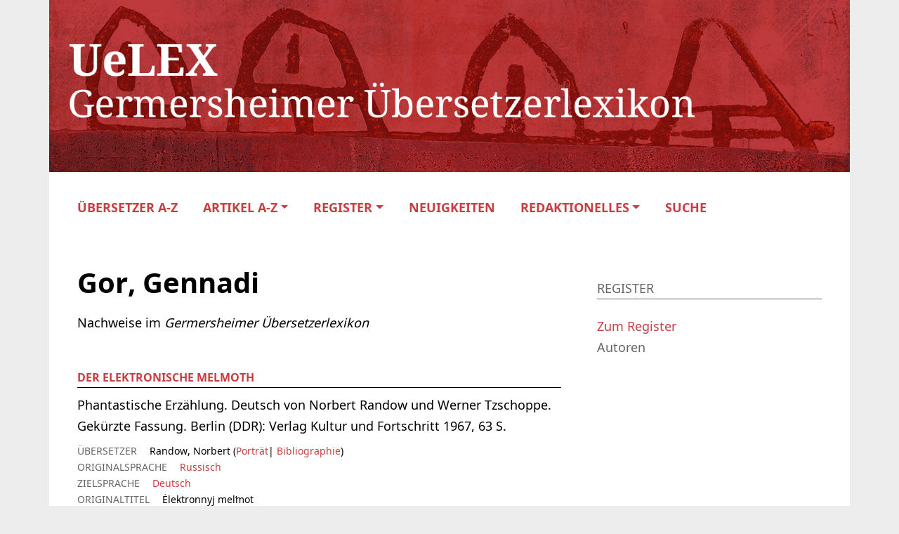

--- FILE ---
content_type: text/css
request_url: https://uelex.de/wp-content/themes/oes-uelex-theme/assets/css/navigation.css?ver=6.8
body_size: 633
content:
/* Top Navigation ----------------------------------------------------------------------------------------------------*/
.navbar {
    margin-top: 1rem;
}

header.container {
    padding-left: 0 !important;
    padding-right: 0 !important;
}

header #oes-top-menus {
    justify-content: flex-start;
}

#oes-main-nav {
    flex-flow: row wrap;
    margin-left: -1rem;
}


#oes-main-nav ul li.menu-item > a,
#oes-main-nav ul ul.sub-menu li > a {
    color: var(--oes-primary);
    text-transform: uppercase;
    font-family: "Noto", sans-serif;
    font-weight: 700;
}

#oes-main-nav ul li.menu-item > a:hover,
#oes-main-nav ul ul.sub-menu li > a:hover {
    text-decoration: none;
}

header #oes-main-nav ul .menu-item-has-children > a:after {
    display: inline-block;
    margin-left: 0.255em;
    vertical-align: 0.255em;
    content: "";
    border-top: 0.3em solid;
    border-right: 0.3em solid transparent;
    border-bottom: 0;
    border-left: 0.3em solid transparent;
}

.oes-menu-item-search {
    padding-right: 0 !important;
}

.oes-menu-item-search a:after {
    display: none !important;
}

/* Sub menu */
#oes-main-nav ul ul.sub-menu {
    background-color: var(--oes-page-color);
    border: none;
}

#oes-main-nav ul ul.sub-menu li:hover {
    background-color: transparent;
}

#oes-main-nav ul ul.sub-menu li a {
    font-weight: 400;
}


/* Bottom Navigation -------------------------------------------------------------------------------------------------*/
footer .container {
    flex: 0 1 auto;
    background-color: #777777;
    font-family: "Noto", sans-serif;
    padding: 50px 40px 80px;
}

footer a {
    color: var(--oes-primary-contrast);
}

footer a:hover {
    color: var(--oes-primary-contrast);
}

footer .oes-logo {
    text-align: center;
}

footer img {
    height: 100%;
    padding: 0;
    max-height: 70px;
}

footer ul {
    list-style: none;
    padding-inline-start: 0;
}

